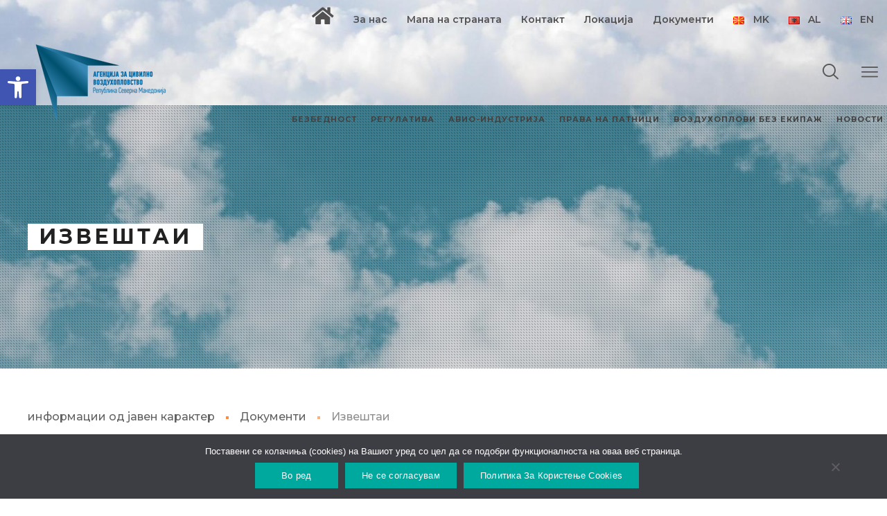

--- FILE ---
content_type: application/javascript
request_url: https://www.caa.gov.mk/wp-content/plugins/enovathemes-addons/js/enovathemes-et-track-form.js?ver=6.8.3
body_size: 743
content:
(function($){

    var valid = "invalid";
    function validateValue($value, $target, $email){
        if ($email == true) {
            var n = $value.indexOf("@");
            var r = $value.lastIndexOf(".");
            if (n < 1 || r < n + 2 || r + 2 >= $value.length) {
                valid =  "invalid";
            } else {
                valid = "valid";
            }
            
            if ($value == null || $value == "" || valid == "invalid") {
                $target.addClass('visible');
            } else {
                $target.removeClass('visible');
            }

        } else {
            if ($value == null || $value == "") {
                $target.addClass('visible');
            } else {
                $target.removeClass('visible');
            }
        }
    };

    $('.et-track-form').each(function(){

        var $this = $(this);

        $this.submit(function(event) {

            event.preventDefault();

            var formData = $this.serialize();

            var email  = $this.find(".et-track-form-email").val();
            var number  = $this.find(".et-track-form-number").val();
            var recipient = $this.find(".et-track-form-recipient").val();

            var emailPlaceholder  = $this.find(".et-track-form-email").attr('placeholder');
            var numberPlaceholder = $this.find(".et-track-form-number").attr('placeholder');

            validateValue(email, $this.find(".et-track-form-email-valid"), true);
            validateValue(number, $this.find(".et-track-form-number-valid"));

            if (email === emailPlaceholder || number === numberPlaceholder) {
                event.preventDefault();
            }

            if (email != "" && number != ""){

                $this.find(".sending").addClass('visible');

                $.ajax({
                    type: 'POST',
                    url: $this.attr('action'),
                    data: formData
                })
                .done(function(response) {
                    
                    setTimeout(function(){
                        $this.find(".sending").removeClass('visible');
                        $this.find(".et-track-form-submit-success").addClass('visible');
                        // Clear the form.
                        $this.find(".et-track-form-email").val('');
                        $this.find(".et-track-form-number").val('');

                        setTimeout(function(){
                            $this.find(".et-track-form-submit-success").removeClass('visible');
                        },3000);

                    },3000);
                })
                .fail(function(data) {
                    setTimeout(function(){
                        $this.find(".sending").removeClass('visible');
                        $this.find(".et-track-form-submit-error").addClass('visible');

                        // Clear the form.
                        $this.find(".et-track-form-email").val('');
                        $this.find(".et-track-form-number").val('');

                        setTimeout(function(){
                            $this.find(".et-track-form-submit-error").removeClass('visible');
                        },3000);

                    },3000);
                });

            }
        });
    });

})(jQuery);

--- FILE ---
content_type: text/plain
request_url: https://www.google-analytics.com/j/collect?v=1&_v=j102&a=984607575&t=pageview&_s=1&dl=https%3A%2F%2Fwww.caa.gov.mk%2F%25D0%25B4%25D0%25BE%25D0%25BA%25D1%2583%25D0%25BC%25D0%25B5%25D0%25BD%25D1%2582%25D0%25B8%2F%25D0%25B8%25D0%25B7%25D0%25B2%25D0%25B5%25D1%2588%25D1%2582%25D0%25B0%25D0%25B8%2F&ul=en-us%40posix&dt=%D0%98%D0%B7%D0%B2%D0%B5%D1%88%D1%82%D0%B0%D0%B8%20%E2%80%93%20www.caa.gov.mk&sr=1280x720&vp=1280x720&_u=IEBAAEABAAAAACAAI~&jid=1159082864&gjid=1954106391&cid=1586498368.1766236133&tid=UA-197831377-1&_gid=1339189446.1766236133&_r=1&_slc=1&z=237087361
body_size: -449
content:
2,cG-YKN5V6K8XZ